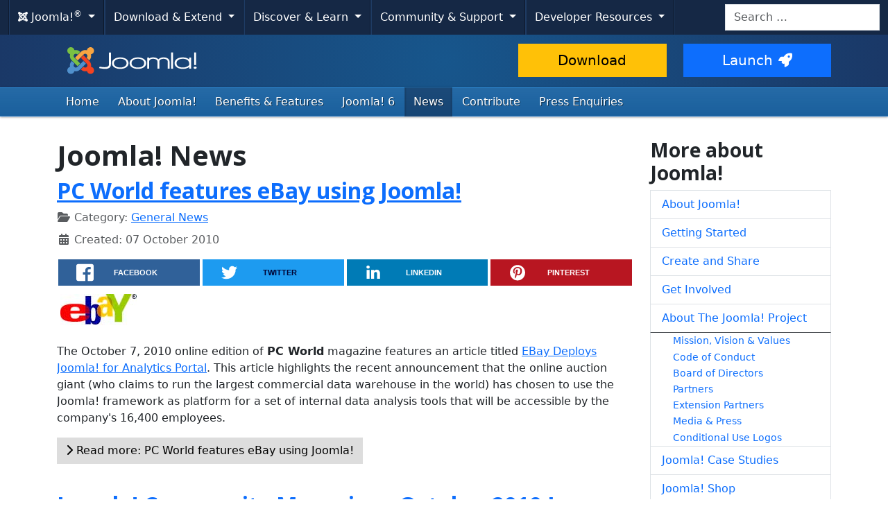

--- FILE ---
content_type: text/html; charset=utf-8
request_url: https://www.joomla.org/announcements.html?KeepThis=elqtkhxjk%27&start=395
body_size: 10144
content:
<!DOCTYPE html>
<html lang="en-gb" dir="ltr">
<head>
    <meta charset="utf-8">
	<meta name="twitter:image" content="https://www.joomla.org/images/stories/joomla_vert_logo.png">
	<meta name="twitter:title" content="Joomla! Official News">
	<meta name="twitter:description" content="The place for Official Joomla! News: general &amp; team news, project release announcements...  ">
	<meta name="viewport" content="width=device-width, initial-scale=1.0">
	<meta name="apple-mobile-web-app-capable" content="yes">
	<meta name="apple-mobile-web-app-status-bar-style" content="blue">
	<meta name="twitter:card" content="summary_large_image">
	<meta name="twitter:site" content="@joomla">
	<meta name="referrer" content="unsafe-url">
	<meta property="og:image" content="https://www.joomla.org/images/stories/joomla_vert_logo.png">
	<meta property="og:image:width" content="135">
	<meta property="og:image:height" content="105">
	<meta property="og:image:type" content="image/png">
	<meta property="og:title" content="Joomla! Official News">
	<meta property="og:type" content="article">
	<meta property="og:url" content="https://www.joomla.org/announcements.html">
	<meta property="og:description" content="The place for Official Joomla! News: general &amp; team news, project release announcements...  ">
	<meta property="og:site_name" content="Joomla!">
	<meta name="description" content="The place for Official Joomla! News: general &amp; team news, project release announcements...  ">
	<meta name="generator" content="Joomla! - Open Source Content Management">
	<title>Joomla! Official News</title>
	<link href="/announcements.feed?overlay_opacity=0.4&amp;tb_iframe=true&amp;type=rss" rel="alternate" type="application/rss+xml" title="Joomla! Official News">
	<link href="/announcements.feed?overlay_opacity=0.4&amp;tb_iframe=true&amp;type=atom" rel="alternate" type="application/atom+xml" title="Joomla! Official News">
	<link href="/templates/joomla/images/apple-touch-icon-180x180.png" rel="apple-touch-icon" sizes="180x180">
	<link href="/templates/joomla/images/apple-touch-icon-152x152.png" rel="apple-touch-icon" sizes="152x152">
	<link href="/templates/joomla/images/apple-touch-icon-144x144.png" rel="apple-touch-icon" sizes="144x144">
	<link href="/templates/joomla/images/apple-touch-icon-120x120.png" rel="apple-touch-icon" sizes="120x120">
	<link href="/templates/joomla/images/apple-touch-icon-114x114.png" rel="apple-touch-icon" sizes="114x114">
	<link href="/templates/joomla/images/apple-touch-icon-76x76.png" rel="apple-touch-icon" sizes="76x76">
	<link href="/templates/joomla/images/apple-touch-icon-72x72.png" rel="apple-touch-icon" sizes="72x72">
	<link href="/templates/joomla/images/apple-touch-icon-57x57.png" rel="apple-touch-icon" sizes="57x57">
	<link href="/templates/joomla/images/apple-touch-icon.png" rel="apple-touch-icon">
	<link href="https://www.joomla.org/search.opensearch" rel="search" title="Joomla.org" type="application/opensearchdescription+xml">
	<link href="/favicon.ico" rel="icon" type="image/vnd.microsoft.icon">
<link href="/media/system/css/joomla-fontawesome.min.css?d9126e" rel="stylesheet">
	<link href="https://cdn.joomla.org/template/css/template_4.0.9.min.css?d9126e" rel="stylesheet">
	<link href="https://fonts.googleapis.com/css2?family=Open+Sans:wght@300;400;700&amp;display=swap" rel="stylesheet" crossorigin="anonymous">
	<link href="/media/vendor/awesomplete/css/awesomplete.css?1.1.7" rel="stylesheet">
	<link href="/media/vendor/joomla-custom-elements/css/joomla-alert.min.css?0.4.1" rel="stylesheet">
	<link href="/media/templates/site/joomla/css/custom.css?d9126e" rel="stylesheet">
	<link href="/media/joomlarrssb/css/rrssb.css?d9126e" rel="stylesheet">
	<link href="/media/joomlarrssb/css/joomla.css?d9126e" rel="stylesheet">
	<link href="/media/plg_system_jcepro/site/css/content.min.css?86aa0286b6232c4a5b58f892ce080277" rel="stylesheet">
<script src="/media/templates/site/joomla/js/blockadblock.js?3.2.1" defer></script>
	<script src="/media/templates/site/joomla/js/js.cookie.js?2.1.4" defer></script>
	<script src="/media/vendor/jquery/js/jquery.min.js?3.7.1"></script>
	<script src="/media/legacy/js/jquery-noconflict.min.js?5e29707706dc19ea7a6dcfe2bace307b"></script>
	<script type="application/json" class="joomla-script-options new">{"joomla.jtext":{"RLTA_BUTTON_SCROLL_LEFT":"Scroll buttons to the left","RLTA_BUTTON_SCROLL_RIGHT":"Scroll buttons to the right","MOD_FINDER_SEARCH_VALUE":"Search &hellip;","COM_FINDER_SEARCH_FORM_LIST_LABEL":"Search Results","JLIB_JS_AJAX_ERROR_OTHER":"An error has occurred while fetching the JSON data: HTTP %s status code.","JLIB_JS_AJAX_ERROR_PARSE":"A parse error has occurred while processing the following JSON data:<br><code style=\"color:inherit;white-space:pre-wrap;padding:0;margin:0;border:0;background:inherit;\">%s<\/code>","ERROR":"Error","MESSAGE":"Message","NOTICE":"Notice","WARNING":"Warning","JCLOSE":"Close","JOK":"OK","JOPEN":"Open"},"skipto-settings":{"settings":{"skipTo":{"enableActions":false,"enableHeadingLevelShortcuts":false,"accesskey":"9","displayOption":"popup","buttonLabel":"Keyboard Navigation","buttonTooltipAccesskey":"Access key is $key","landmarkGroupLabel":"Landmarks","headingGroupLabel":"Page Outline","mofnGroupLabel":" ($m of $n)","headingLevelLabel":"Heading level","mainLabel":"Main","searchLabel":"Search","navLabel":"Navigation","regionLabel":"Region","asideLabel":"Aside","footerLabel":"Footer","headerLabel":"Header","formLabel":"Form","msgNoLandmarksFound":"No landmarks to skip to","msgNoHeadingsFound":"No headings to skip to","headings":"h1, h2, h3","landmarks":"main, nav, search, aside, header, footer, form","attachElement":".navigation"}}},"finder-search":{"url":"\/component\/finder\/?task=suggestions.suggest&format=json&tmpl=component&Itemid=122"},"system.paths":{"root":"","rootFull":"https:\/\/www.joomla.org\/","base":"","baseFull":"https:\/\/www.joomla.org\/"},"csrf.token":"d5aa7d80dfd7fb1ffbfe7c72c6349f80"}</script>
	<script src="/media/system/js/core.min.js?5e29707706dc19ea7a6dcfe2bace307b"></script>
	<script src="/media/vendor/skipto/js/skipto.min.js?4.1.7" defer></script>
	<script src="/media/vendor/bootstrap/js/collapse.min.js?5.3.3" type="module"></script>
	<script src="/media/vendor/bootstrap/js/dropdown.min.js?5.3.3" type="module"></script>
	<script src="/media/templates/site/joomla/js/template.js?d9126e" defer></script>
	<script src="/media/mod_menu/js/menu.min.js?d9126e" type="module"></script>
	<script src="/media/vendor/awesomplete/js/awesomplete.min.js?1.1.7" defer></script>
	<script src="/media/com_finder/js/finder.min.js?5e29707706dc19ea7a6dcfe2bace307b" type="module"></script>
	<script src="/media/system/js/messages.min.js?5e29707706dc19ea7a6dcfe2bace307b" type="module"></script>
	<script src="/media/joomlarrssb/js/rrssb.min.js?d9126e"></script>
	<script>rltaSettings = {"switchToAccordions":true,"switchBreakPoint":576,"buttonScrollSpeed":5,"addHashToUrls":true,"rememberActive":false,"wrapButtons":false,"switchBasedOn":"window","animations":"fade,slide","animationSpeed":7,"mode":"click","slideshowInterval":5000,"slideshowRestart":"1","slideshowRestartTimeout":10000,"scroll":"adaptive","scrollOnLinks":"adaptive","scrollOnUrls":"adaptive","scrollOffsetTop":20,"scrollOffsetBottom":20,"useWideScreenScrollOffsets":false,"scrollOffsetBreakPoint":576,"scrollOffsetTopWide":20,"scrollOffsetBottomWide":20}</script>
	<script type="application/ld+json">{"@context":"https://schema.org","@type":"BreadcrumbList","@id":"https://www.joomla.org/#/schema/BreadcrumbList/53","itemListElement":[{"@type":"ListItem","position":1,"item":{"@id":"https://www.joomla.org/","name":"Home"}},{"@type":"ListItem","position":2,"item":{"@id":"https://www.joomla.org/announcements.html","name":"News"}}]}</script>

    <script>
        var _prum = [['id', '59300ad15992c776ad970068'],
            ['mark', 'firstbyte', (new Date()).getTime()]];
        (function() {
            var s = document.getElementsByTagName('script')[0]
                , p = document.createElement('script');
            p.async = 'async';
            p.src = 'https://rum-static.pingdom.net/prum.min.js';
            s.parentNode.insertBefore(p, s);
        })();
    </script>
</head>
<body class="site com_content view-category layout-blog task-display itemid-154">
    <!-- Google Tag Manager -->
    <noscript><iframe src="https://www.googletagmanager.com/ns.html?id=GTM-WWC8WL" height="0" width="0" style="display:none;visibility:hidden"></iframe></noscript>
    <script>(function(w,d,s,l,i){w[l]=w[l]||[];w[l].push({'gtm.start':new Date().getTime(),event:'gtm.js'});var f=d.getElementsByTagName(s)[0],j=d.createElement(s),dl=l!='dataLayer'?'&l='+l:'';j.async=true;j.src='https://www.googletagmanager.com/gtm.js?id='+i+dl;f.parentNode.insertBefore(j,f);})(window,document,'script','dataLayer','GTM-WWC8WL');</script>
    <!-- End Google Tag Manager -->
<!-- Top Nav -->
<nav class="navigation" role="navigation" aria-label="Cross Site Menu">
    <div id="mega-menu" class="navbar navbar-expand-md py-md-1">
        <div class="container-xxl">
            <button class="navbar-toggler" type="button" data-bs-toggle="collapse" data-bs-target="#primaryMenu" aria-controls="primaryMenu" aria-expanded="false" aria-label="Toggle navigation">
                <span class="navbar-toggler-icon"></span>
            </button>

            <div class="navbar-collapse collapse" id="primaryMenu">
	<ul id="nav-joomla" class="navbar-nav">
		<li class="dropdown">
			<button type="button" class="btn dropdown-toggle" data-bs-toggle="dropdown" aria-expanded="false">
				<span dir="ltr"><span aria-hidden="true" class="fab fa-joomla"></span> Joomla!<sup>&reg;</sup></span> <span class="caret"></span>
			</button>
			<ul class="dropdown-menu">
				<li class="dropdown-item nav-header"><span>About us</span></li>
				<li>
					<a class="dropdown-item" href="https://www.joomla.org">
						<span aria-hidden="true" class="icon-joomla"></span> Joomla Home
					</a>
				</li>
				<li><a class="dropdown-item" href="https://www.joomla.org/about-joomla.html">What is Joomla?</a></li>
				<li><a class="dropdown-item" href="https://www.joomla.org/core-features.html">Benefits &amp; Features</a></li>
				<li><a class="dropdown-item" href="https://www.joomla.org/about-joomla/the-project.html">Project &amp; Leadership</a></li>
				<li><a class="dropdown-item" href="https://tm.joomla.org">Trademark &amp; Licensing</a></li>
				<li><a class="dropdown-item" href="https://joomlafoundation.org">The Joomla Foundation</a></li>
				<li class="dropdown-divider"></li>
				<li class="dropdown-item nav-header"><span>Support us</span></li>
				<li><a class="dropdown-item" href="https://www.joomla.org/contribute-to-joomla.html">Contribute</a></li>
				<li><a class="dropdown-item" href="https://www.joomla.org/sponsor.html">Sponsor</a></li>
				<li><a class="dropdown-item" href="https://www.joomla.org/about-joomla/partners.html">Partner</a></li>
				<li><a class="dropdown-item" href="https://shop.joomla.org">Shop</a></li>
			</ul>
		</li>
		<li class="dropdown">
			<button type="button" class="btn dropdown-toggle" data-bs-toggle="dropdown" aria-expanded="false">
				Download &amp; Extend <span class="caret"></span>
			</button>
			<ul class="dropdown-menu">
				<li><a class="dropdown-item" href="https://downloads.joomla.org">Downloads</a></li>
				<li><a class="dropdown-item" href="https://extensions.joomla.org">Extensions</a></li>
				<li><a class="dropdown-item" href="https://community.joomla.org/translations.html">Languages</a></li>
				<li><a class="dropdown-item" href="https://launch.joomla.org">Get a free site</a></li>
				<li><a class="dropdown-item" href="https://domains.joomla.org">Get a domain</a></li>
			</ul>
		</li>
		<li class="dropdown">
			<button type="button" class="btn dropdown-toggle" data-bs-toggle="dropdown" aria-expanded="false">
				Discover &amp; Learn <span class="caret"></span>
			</button>
			<ul class="dropdown-menu">
				<li><a class="dropdown-item" href="https://docs.joomla.org">Documentation</a></li>
				<li><a class="dropdown-item" href="https://community.joomla.org/joomla-training.html">Training</a></li>
				<li><a class="dropdown-item" href="https://certification.joomla.org">Certification</a></li>
				<li><a class="dropdown-item" href="https://showcase.joomla.org">Site Showcase</a></li>
				<li><a class="dropdown-item" href="https://www.joomla.org/announcements.html">Announcements</a></li>
				<li><a class="dropdown-item" href="https://community.joomla.org/blogs.html">Blogs</a></li>
				<li><a class="dropdown-item" href="https://magazine.joomla.org">Magazine</a></li>
			</ul>
		</li>
		<li class="dropdown">
			<button type="button" class="btn dropdown-toggle" data-bs-toggle="dropdown" aria-expanded="false">
				Community &amp; Support <span class="caret"></span>
			</button>
			<ul class="dropdown-menu">
				<li><a class="dropdown-item" href="https://community.joomla.org">Community Portal</a></li>
				<li><a class="dropdown-item" href="https://community.joomla.org/events.html">Events</a></li>
				<li><a class="dropdown-item" href="https://community.joomla.org/user-groups.html">User Groups</a></li>
				<li><a class="dropdown-item" href="https://forum.joomla.org">Forum</a></li>
				<li><a class="dropdown-item" href="https://community.joomla.org/service-providers-directory.html">Service Providers Directory</a></li>
				<li><a class="dropdown-item" href="https://volunteers.joomla.org">Volunteers Portal</a></li>
				<li><a class="dropdown-item" href="https://extensions.joomla.org/vulnerable-extensions/vulnerable/">Vulnerable Extensions List</a></li>
			</ul>
		</li>
		<li class="dropdown">
			<button type="button" class="btn dropdown-toggle" data-bs-toggle="dropdown" aria-expanded="false">
				Developer Resources <span class="caret"></span>
			</button>
			<ul class="dropdown-menu">
				<li><a class="dropdown-item" href="https://developer.joomla.org">Developer Network</a></li>
				<li><a class="dropdown-item" href="https://developer.joomla.org/security.html">Security Centre</a></li>
				<li><a class="dropdown-item" href="https://issues.joomla.org">Issue Tracker</a></li>
				<li><a class="dropdown-item" href="https://github.com/joomla">GitHub</a></li>
				<li><a class="dropdown-item" href="https://api.joomla.org">API Documentation</a></li>
				<li><a class="dropdown-item" href="https://framework.joomla.org"><span dir="ltr">Joomla!</span> Framework</a></li>
			</ul>
		</li>
	</ul>
	<div id="nav-search" class="navbar-search float-md-end">
		
<form class="mod-finder js-finder-searchform form-search" action="/search.html" method="get" role="search">
    <label for="mod-finder-searchword315" class="visually-hidden finder">Search</label><input type="text" name="q" id="mod-finder-searchword315" class="js-finder-search-query form-control" value="" placeholder="Search &hellip;">
            </form>

	</div>
</div>
        </div>
    </div>
</nav>
<!-- Header -->
<header class="header">
    <div class="container-md">
        <div class="row">
            <div class="col-md-7">
                <h1 class="page-title">
                    <a href="/">
                                                <img height="50px;" src="https://cdn.joomla.org/images/joomla-colours-logo.svg" alt="Joomla!" class="site-logo me-2 mb-1">
                                                                    </a>
                </h1>
            </div>
            <div class="col-md-5">
                <div class="btn-toolbar pt-md-1 row">
                    <div class="btn-group col-6">
                        <a href="https://downloads.joomla.org/" class="btn btn-lg btn-warning">Download</a>
                    </div>
                    <div class="btn-group col-6">
                        <a href="https://launch.joomla.org" class="btn btn-lg btn-primary">Launch<span aria-hidden="true" class="icon-rocket"></span></a>
                    </div>
                </div>
            </div>
        </div>
    </div>
</header>
<nav class="subnav-wrapper" aria-label="Primary Menu">
    <div class="subnav">
        <div class="container-md">
            <ul class="mod-menu mod-list nav  nav-pills">
<li class="nav-item item-122 default"><a href="/" class="nav-link">Home</a></li><li class="nav-item item-153 parent"><a href="/about-joomla.html" class="nav-link">About Joomla!</a></li><li class="nav-item item-195"><a href="/core-features.html" class="nav-link">Benefits &amp; Features</a></li><li class="nav-item item-466"><a href="https://6.joomla.org/" class="nav-link">Joomla! 6</a></li><li class="nav-item item-154 current active parent"><a href="/announcements.html" class="nav-link" aria-current="page">News</a></li><li class="nav-item item-348"><a href="/contribute-to-joomla.html" class="nav-link">Contribute</a></li><li class="nav-item item-220"><a href="/media-contact.html" class="nav-link">Press Enquiries</a></li></ul>

        </div>
    </div>
</nav>
<!-- Body -->
<div class="body">
    <div class="container">
        
        <div class="row">
                        <main id="content" class="col-md-9">
                <!-- Begin Content -->
                
                <div id="system-message-container" aria-live="polite"></div>

                <div class="com-content-category-blog blog">
            <div class="page-header">
            <h1> Joomla! News </h1>
        </div>
    
        
    
    
    
            <div class="com-content-category-blog__items blog-items items-leading ">
                            <div class="com-content-category-blog__item blog-item">
                    
    <div class="page-header">
                    <h2>
                                    <a href="/announcements/general-news/5299-pcworldebay.html">
                        PC World features eBay using Joomla!                    </a>
                            </h2>
        
        
        
            </div>


<div class="item-content">
    
        
                
                    <dl class="article-info text-muted">

            <dt class="article-info-term">
                        Details                    </dt>

        
        
                    <dd class="category-name">
    <span class="icon-folder-open icon-fw" aria-hidden="true"></span>                        Category: <a href="/announcements/general-news.html">General News</a>    </dd>
        
        
        
    
                        <dd class="create">
    <span class="icon-calendar icon-fw" aria-hidden="true"></span>
    <time datetime="2010-10-07T14:31:59+00:00">
        Created: 07 October 2010    </time>
</dd>
        
        
            </dl>
                
                
        
<div class="share-container">
	<ul class="rrssb-buttons clearfix">
							<li class="rrssb-facebook">
				<a href="https://www.facebook.com/sharer/sharer.php?u=https%3A%2F%2Fjoom.la%2FnD3" class="popup">
					<span class="rrssb-icon">
						<svg xmlns="http://www.w3.org/2000/svg" preserveAspectRatio="xMidYMid" width="29" height="29" viewBox="0 0 29 29">
							<path d="M26.4 0H2.6C1.714 0 0 1.715 0 2.6v23.8c0 .884 1.715 2.6 2.6 2.6h12.393V17.988h-3.996v-3.98h3.997v-3.062c0-3.746 2.835-5.97 6.177-5.97 1.6 0 2.444.173 2.845.226v3.792H21.18c-1.817 0-2.156.9-2.156 2.168v2.847h5.045l-.66 3.978h-4.386V29H26.4c.884 0 2.6-1.716 2.6-2.6V2.6c0-.885-1.716-2.6-2.6-2.6z" class="cls-2" fill-rule="evenodd" />
						</svg>
					</span>
					<span class="rrssb-text">facebook</span>
				</a>
			</li>
							<li class="rrssb-twitter">
				<a href="https://twitter.com/intent/tweet?text=PC+World+features+eBay+using+Joomla%21%3A+https%3A%2F%2Fjoom.la%2FnD3" class="popup">
					<span class="rrssb-icon">
						<svg xmlns="http://www.w3.org/2000/svg" width="28" height="28" viewBox="0 0 28 28">
							<path d="M24.253 8.756C24.69 17.08 18.297 24.182 9.97 24.62c-3.122.162-6.22-.646-8.86-2.32 2.702.18 5.375-.648 7.507-2.32-2.072-.248-3.818-1.662-4.49-3.64.802.13 1.62.077 2.4-.154-2.482-.466-4.312-2.586-4.412-5.11.688.276 1.426.408 2.168.387-2.135-1.65-2.73-4.62-1.394-6.965C5.574 7.816 9.54 9.84 13.802 10.07c-.842-2.738.694-5.64 3.434-6.48 2.018-.624 4.212.043 5.546 1.682 1.186-.213 2.318-.662 3.33-1.317-.386 1.256-1.248 2.312-2.4 2.942 1.048-.106 2.07-.394 3.02-.85-.458 1.182-1.343 2.15-2.48 2.71z" />
						</svg>
					</span>
					<span class="rrssb-text">twitter</span>
				</a>
			</li>
							<li class="rrssb-linkedin">
				<a href="http://www.linkedin.com/shareArticle?mini=true&amp;url=https%3A%2F%2Fjoom.la%2FnD3&amp;title=PC+World+features+eBay+using+Joomla%21&amp;summary=The+October+7%2C+2010+online+edition+of+PC+World+mag..." class="popup">
					<span class="rrssb-icon">
						<svg xmlns="http://www.w3.org/2000/svg" width="28" height="28" viewBox="0 0 28 28">
							<path d="M25.424 15.887v8.447h-4.896v-7.882c0-1.98-.71-3.33-2.48-3.33-1.354 0-2.158.91-2.514 1.802-.13.315-.162.753-.162 1.194v8.216h-4.9s.067-13.35 0-14.73h4.9v2.087c-.01.017-.023.033-.033.05h.032v-.05c.65-1.002 1.812-2.435 4.414-2.435 3.222 0 5.638 2.106 5.638 6.632zM5.348 2.5c-1.676 0-2.772 1.093-2.772 2.54 0 1.42 1.066 2.538 2.717 2.546h.032c1.71 0 2.77-1.132 2.77-2.546C8.056 3.593 7.02 2.5 5.344 2.5h.005zm-2.48 21.834h4.896V9.604H2.867v14.73z" />
						</svg>
					</span>
					<span class="rrssb-text">linkedin</span>
				</a>
			</li>
							<li class="rrssb-pinterest">
				<a href="https://pinterest.com/pin/create/button/?url=https%3A%2F%2Fjoom.la%2FnD3&amp;media=https%3A%2F%2Fwww.joomla.org%2Fimages%2Fstories%2Flogoebay_x45.jpg&amp;description=PC+World+features+eBay+using+Joomla%21">
					<span class="rrssb-icon">
						<svg xmlns="http://www.w3.org/2000/svg" width="28" height="28" viewBox="0 0 28 28">
							<path d="M14.02 1.57c-7.06 0-12.784 5.723-12.784 12.785S6.96 27.14 14.02 27.14c7.062 0 12.786-5.725 12.786-12.785 0-7.06-5.724-12.785-12.785-12.785zm1.24 17.085c-1.16-.09-1.648-.666-2.558-1.22-.5 2.627-1.113 5.146-2.925 6.46-.56-3.972.822-6.952 1.462-10.117-1.094-1.84.13-5.545 2.437-4.632 2.837 1.123-2.458 6.842 1.1 7.557 3.71.744 5.226-6.44 2.924-8.775-3.324-3.374-9.677-.077-8.896 4.754.19 1.178 1.408 1.538.49 3.168-2.13-.472-2.764-2.15-2.683-4.388.132-3.662 3.292-6.227 6.46-6.582 4.008-.448 7.772 1.474 8.29 5.24.58 4.254-1.815 8.864-6.1 8.532v.003z" />
						</svg>
					</span>
					<span class="rrssb-text">pinterest</span>
				</a>
			</li>
			</ul>
</div>
<p><img src="/images/stories/logoebay_x45.jpg" class="pull-right" alt="PC World features eBay using Joomla!" width="110" height="45" /></p>
<p>The October 7, 2010 online edition of <strong>PC World</strong> magazine features an article titled <a href="http://www.pcworld.com/businesscenter/article/207190/ebay_deploys_joomla_for_analytics_portal.html">EBay Deploys Joomla! for Analytics Portal</a>. This article highlights the recent announcement that the online auction giant (who claims to run the largest commercial data warehouse in the world) has chosen to use the Joomla! framework as platform for a set of internal data analysis tools that will be accessible by the company's 16,400 employees.</p>

        
        
            
<p class="readmore">
            <a class="btn btn-secondary" href="/announcements/general-news/5299-pcworldebay.html" aria-label="Read more: PC World features eBay using Joomla!">
            <span class="icon-chevron-right" aria-hidden="true"></span>            Read more: PC World features eBay using Joomla!        </a>
    </p>

        
        
        </div>
                </div>
                            <div class="com-content-category-blog__item blog-item">
                    
    <div class="page-header">
                    <h2>
                                    <a href="/announcements/general-news/5297-joomla-community-magazine-october-2010-issue-released.html">
                        Joomla! Community Magazine - October 2010 Issue Released                    </a>
                            </h2>
        
        
        
            </div>


<div class="item-content">
    
        
                
                    <dl class="article-info text-muted">

            <dt class="article-info-term">
                        Details                    </dt>

        
        
                    <dd class="category-name">
    <span class="icon-folder-open icon-fw" aria-hidden="true"></span>                        Category: <a href="/announcements/general-news.html">General News</a>    </dd>
        
        
        
    
                        <dd class="create">
    <span class="icon-calendar icon-fw" aria-hidden="true"></span>
    <time datetime="2010-10-05T14:31:59+00:00">
        Created: 05 October 2010    </time>
</dd>
        
        
            </dl>
                
                
        
<div class="share-container">
	<ul class="rrssb-buttons clearfix">
							<li class="rrssb-facebook">
				<a href="https://www.facebook.com/sharer/sharer.php?u=https%3A%2F%2Fjoom.la%2FIZ" class="popup">
					<span class="rrssb-icon">
						<svg xmlns="http://www.w3.org/2000/svg" preserveAspectRatio="xMidYMid" width="29" height="29" viewBox="0 0 29 29">
							<path d="M26.4 0H2.6C1.714 0 0 1.715 0 2.6v23.8c0 .884 1.715 2.6 2.6 2.6h12.393V17.988h-3.996v-3.98h3.997v-3.062c0-3.746 2.835-5.97 6.177-5.97 1.6 0 2.444.173 2.845.226v3.792H21.18c-1.817 0-2.156.9-2.156 2.168v2.847h5.045l-.66 3.978h-4.386V29H26.4c.884 0 2.6-1.716 2.6-2.6V2.6c0-.885-1.716-2.6-2.6-2.6z" class="cls-2" fill-rule="evenodd" />
						</svg>
					</span>
					<span class="rrssb-text">facebook</span>
				</a>
			</li>
							<li class="rrssb-twitter">
				<a href="https://twitter.com/intent/tweet?text=Joomla%21+Community+Magazine+-+October+2010+Issue+Released%3A+https%3A%2F%2Fjoom.la%2FIZ" class="popup">
					<span class="rrssb-icon">
						<svg xmlns="http://www.w3.org/2000/svg" width="28" height="28" viewBox="0 0 28 28">
							<path d="M24.253 8.756C24.69 17.08 18.297 24.182 9.97 24.62c-3.122.162-6.22-.646-8.86-2.32 2.702.18 5.375-.648 7.507-2.32-2.072-.248-3.818-1.662-4.49-3.64.802.13 1.62.077 2.4-.154-2.482-.466-4.312-2.586-4.412-5.11.688.276 1.426.408 2.168.387-2.135-1.65-2.73-4.62-1.394-6.965C5.574 7.816 9.54 9.84 13.802 10.07c-.842-2.738.694-5.64 3.434-6.48 2.018-.624 4.212.043 5.546 1.682 1.186-.213 2.318-.662 3.33-1.317-.386 1.256-1.248 2.312-2.4 2.942 1.048-.106 2.07-.394 3.02-.85-.458 1.182-1.343 2.15-2.48 2.71z" />
						</svg>
					</span>
					<span class="rrssb-text">twitter</span>
				</a>
			</li>
							<li class="rrssb-linkedin">
				<a href="http://www.linkedin.com/shareArticle?mini=true&amp;url=https%3A%2F%2Fjoom.la%2FIZ&amp;title=Joomla%21+Community+Magazine+-+October+2010+Issue+Released&amp;summary=The+October+issue+of+the+Joomla+Community+Magazine..." class="popup">
					<span class="rrssb-icon">
						<svg xmlns="http://www.w3.org/2000/svg" width="28" height="28" viewBox="0 0 28 28">
							<path d="M25.424 15.887v8.447h-4.896v-7.882c0-1.98-.71-3.33-2.48-3.33-1.354 0-2.158.91-2.514 1.802-.13.315-.162.753-.162 1.194v8.216h-4.9s.067-13.35 0-14.73h4.9v2.087c-.01.017-.023.033-.033.05h.032v-.05c.65-1.002 1.812-2.435 4.414-2.435 3.222 0 5.638 2.106 5.638 6.632zM5.348 2.5c-1.676 0-2.772 1.093-2.772 2.54 0 1.42 1.066 2.538 2.717 2.546h.032c1.71 0 2.77-1.132 2.77-2.546C8.056 3.593 7.02 2.5 5.344 2.5h.005zm-2.48 21.834h4.896V9.604H2.867v14.73z" />
						</svg>
					</span>
					<span class="rrssb-text">linkedin</span>
				</a>
			</li>
							<li class="rrssb-pinterest">
				<a href="https://pinterest.com/pin/create/button/?url=https%3A%2F%2Fjoom.la%2FIZ&amp;media=https%3A%2F%2Fwww.joomla.org%2Fimages%2Fstories%2Four_news%2Fmagazine_pretty_in_pink.jpg&amp;description=Joomla%21+Community+Magazine+-+October+2010+Issue+Released">
					<span class="rrssb-icon">
						<svg xmlns="http://www.w3.org/2000/svg" width="28" height="28" viewBox="0 0 28 28">
							<path d="M14.02 1.57c-7.06 0-12.784 5.723-12.784 12.785S6.96 27.14 14.02 27.14c7.062 0 12.786-5.725 12.786-12.785 0-7.06-5.724-12.785-12.785-12.785zm1.24 17.085c-1.16-.09-1.648-.666-2.558-1.22-.5 2.627-1.113 5.146-2.925 6.46-.56-3.972.822-6.952 1.462-10.117-1.094-1.84.13-5.545 2.437-4.632 2.837 1.123-2.458 6.842 1.1 7.557 3.71.744 5.226-6.44 2.924-8.775-3.324-3.374-9.677-.077-8.896 4.754.19 1.178 1.408 1.538.49 3.168-2.13-.472-2.764-2.15-2.683-4.388.132-3.662 3.292-6.227 6.46-6.582 4.008-.448 7.772 1.474 8.29 5.24.58 4.254-1.815 8.864-6.1 8.532v.003z" />
						</svg>
					</span>
					<span class="rrssb-text">pinterest</span>
				</a>
			</li>
			</ul>
</div>
<figure class="pull-right"><img alt="Joomla! Community Magazine - October 2010 Issue Released" src="/images/stories/our_news/magazine_pretty_in_pink.jpg" /></figure>
<p>The October issue of the Joomla Community Magazine is here!&nbsp;Get the scoop on the latest how-tos, created by users like you.&nbsp;Get up to speed with the community's latest exciting news, projects and events, hand-picked with you in mind.</p>
<p>Got ideas or want to share your Joomla news? We are always delighted when community members submit their articles and stories to be published in upcoming JCM issues. Learn how easy it is to become a contributing JCM author and share your exciting story with the community!</p>

        
        
            
<p class="readmore">
            <a class="btn btn-secondary" href="/announcements/general-news/5297-joomla-community-magazine-october-2010-issue-released.html" aria-label="Read more: Joomla! Community Magazine - October 2010 Issue Released">
            <span class="icon-chevron-right" aria-hidden="true"></span>            Read more: Joomla! Community Magazine - October 2010 Issue Released        </a>
    </p>

        
        
        </div>
                </div>
                            <div class="com-content-category-blog__item blog-item">
                    
    <div class="page-header">
                    <h2>
                                    <a href="/announcements/release-news/5296-joomla-16-beta11-now-available.html">
                        Joomla 1.6 Beta 11 Now Available                    </a>
                            </h2>
        
        
        
            </div>


<div class="item-content">
    
        
                
                    <dl class="article-info text-muted">

            <dt class="article-info-term">
                        Details                    </dt>

        
        
                    <dd class="category-name">
    <span class="icon-folder-open icon-fw" aria-hidden="true"></span>                        Category: <a href="/announcements/release-news.html">Project Release News</a>    </dd>
        
        
        
    
                        <dd class="create">
    <span class="icon-calendar icon-fw" aria-hidden="true"></span>
    <time datetime="2010-10-04T00:00:00+00:00">
        Created: 04 October 2010    </time>
</dd>
        
        
            </dl>
                
                
        
<div class="share-container">
	<ul class="rrssb-buttons clearfix">
							<li class="rrssb-facebook">
				<a href="https://www.facebook.com/sharer/sharer.php?u=https%3A%2F%2Fjoom.la%2FnD4" class="popup">
					<span class="rrssb-icon">
						<svg xmlns="http://www.w3.org/2000/svg" preserveAspectRatio="xMidYMid" width="29" height="29" viewBox="0 0 29 29">
							<path d="M26.4 0H2.6C1.714 0 0 1.715 0 2.6v23.8c0 .884 1.715 2.6 2.6 2.6h12.393V17.988h-3.996v-3.98h3.997v-3.062c0-3.746 2.835-5.97 6.177-5.97 1.6 0 2.444.173 2.845.226v3.792H21.18c-1.817 0-2.156.9-2.156 2.168v2.847h5.045l-.66 3.978h-4.386V29H26.4c.884 0 2.6-1.716 2.6-2.6V2.6c0-.885-1.716-2.6-2.6-2.6z" class="cls-2" fill-rule="evenodd" />
						</svg>
					</span>
					<span class="rrssb-text">facebook</span>
				</a>
			</li>
							<li class="rrssb-twitter">
				<a href="https://twitter.com/intent/tweet?text=Joomla+1.6+Beta+11+Now+Available%3A+https%3A%2F%2Fjoom.la%2FnD4" class="popup">
					<span class="rrssb-icon">
						<svg xmlns="http://www.w3.org/2000/svg" width="28" height="28" viewBox="0 0 28 28">
							<path d="M24.253 8.756C24.69 17.08 18.297 24.182 9.97 24.62c-3.122.162-6.22-.646-8.86-2.32 2.702.18 5.375-.648 7.507-2.32-2.072-.248-3.818-1.662-4.49-3.64.802.13 1.62.077 2.4-.154-2.482-.466-4.312-2.586-4.412-5.11.688.276 1.426.408 2.168.387-2.135-1.65-2.73-4.62-1.394-6.965C5.574 7.816 9.54 9.84 13.802 10.07c-.842-2.738.694-5.64 3.434-6.48 2.018-.624 4.212.043 5.546 1.682 1.186-.213 2.318-.662 3.33-1.317-.386 1.256-1.248 2.312-2.4 2.942 1.048-.106 2.07-.394 3.02-.85-.458 1.182-1.343 2.15-2.48 2.71z" />
						</svg>
					</span>
					<span class="rrssb-text">twitter</span>
				</a>
			</li>
							<li class="rrssb-linkedin">
				<a href="http://www.linkedin.com/shareArticle?mini=true&amp;url=https%3A%2F%2Fjoom.la%2FnD4&amp;title=Joomla+1.6+Beta+11+Now+Available&amp;summary=The+Joomla%21+Project+is+proud+to+announce+the+immed..." class="popup">
					<span class="rrssb-icon">
						<svg xmlns="http://www.w3.org/2000/svg" width="28" height="28" viewBox="0 0 28 28">
							<path d="M25.424 15.887v8.447h-4.896v-7.882c0-1.98-.71-3.33-2.48-3.33-1.354 0-2.158.91-2.514 1.802-.13.315-.162.753-.162 1.194v8.216h-4.9s.067-13.35 0-14.73h4.9v2.087c-.01.017-.023.033-.033.05h.032v-.05c.65-1.002 1.812-2.435 4.414-2.435 3.222 0 5.638 2.106 5.638 6.632zM5.348 2.5c-1.676 0-2.772 1.093-2.772 2.54 0 1.42 1.066 2.538 2.717 2.546h.032c1.71 0 2.77-1.132 2.77-2.546C8.056 3.593 7.02 2.5 5.344 2.5h.005zm-2.48 21.834h4.896V9.604H2.867v14.73z" />
						</svg>
					</span>
					<span class="rrssb-text">linkedin</span>
				</a>
			</li>
							<li class="rrssb-pinterest">
				<a href="https://pinterest.com/pin/create/button/?url=https%3A%2F%2Fjoom.la%2FnD4&amp;media=https%3A%2F%2Fwww.joomla.org%2Fimages%2Fstories%2Fbeta_logo.png&amp;description=Joomla+1.6+Beta+11+Now+Available">
					<span class="rrssb-icon">
						<svg xmlns="http://www.w3.org/2000/svg" width="28" height="28" viewBox="0 0 28 28">
							<path d="M14.02 1.57c-7.06 0-12.784 5.723-12.784 12.785S6.96 27.14 14.02 27.14c7.062 0 12.786-5.725 12.786-12.785 0-7.06-5.724-12.785-12.785-12.785zm1.24 17.085c-1.16-.09-1.648-.666-2.558-1.22-.5 2.627-1.113 5.146-2.925 6.46-.56-3.972.822-6.952 1.462-10.117-1.094-1.84.13-5.545 2.437-4.632 2.837 1.123-2.458 6.842 1.1 7.557 3.71.744 5.226-6.44 2.924-8.775-3.324-3.374-9.677-.077-8.896 4.754.19 1.178 1.408 1.538.49 3.168-2.13-.472-2.764-2.15-2.683-4.388.132-3.662 3.292-6.227 6.46-6.582 4.008-.448 7.772 1.474 8.29 5.24.58 4.254-1.815 8.864-6.1 8.532v.003z" />
						</svg>
					</span>
					<span class="rrssb-text">pinterest</span>
				</a>
			</li>
			</ul>
</div>
<img class="pull-right" src="/images/stories/beta_logo.png" alt="Joomla 1.6 Beta 11" />
<p>The Joomla! Project is proud to announce the immediate availability of Joomla 1.6 beta 11 (<a href="http://joomlacode.org/gf/project/joomla/frs/?action=FrsReleaseBrowse&amp;frs_package_id=5448" target="_blank" rel="noopener noreferrer">download</a>). <strong>IMPORTANT NOTE:</strong> This is a beta version and is not intended to run any type of production site. It is intended to be used for evaluation purposes only.</p>
<p>Since the Joomla 1.6 beta 10 release on September 20, we have fixed approximately 21 issues. Much of this progress is directly related to the stepped up efforts of the <a href="https://groups.google.com/group/joomlabugsquad" target="_blank" rel="noopener noreferrer">Joomla! Bug Squad</a>. Thanks for all your hard work in bringing us one increment closer to stable!</p>
<p>See the CHANGELOG for details of what has been changed in this release.</p>

        
        
            
<p class="readmore">
            <a class="btn btn-secondary" href="/announcements/release-news/5296-joomla-16-beta11-now-available.html" aria-label="Read more: Joomla 1.6 Beta 11 Now Available">
            <span class="icon-chevron-right" aria-hidden="true"></span>            Read more: Joomla 1.6 Beta 11 Now Available        </a>
    </p>

        
        
        </div>
                </div>
                            <div class="com-content-category-blog__item blog-item">
                    
    <div class="page-header">
                    <h2>
                                    <a href="/announcements/release-news/5295-joomla-16-beta10-now-available.html">
                        Joomla 1.6 Beta 10 Now Available                    </a>
                            </h2>
        
        
        
            </div>


<div class="item-content">
    
        
                
                    <dl class="article-info text-muted">

            <dt class="article-info-term">
                        Details                    </dt>

        
        
                    <dd class="category-name">
    <span class="icon-folder-open icon-fw" aria-hidden="true"></span>                        Category: <a href="/announcements/release-news.html">Project Release News</a>    </dd>
        
        
        
    
                        <dd class="create">
    <span class="icon-calendar icon-fw" aria-hidden="true"></span>
    <time datetime="2010-09-20T00:00:00+00:00">
        Created: 20 September 2010    </time>
</dd>
        
        
            </dl>
                
                
        
<div class="share-container">
	<ul class="rrssb-buttons clearfix">
							<li class="rrssb-facebook">
				<a href="https://www.facebook.com/sharer/sharer.php?u=https%3A%2F%2Fjoom.la%2FnD5" class="popup">
					<span class="rrssb-icon">
						<svg xmlns="http://www.w3.org/2000/svg" preserveAspectRatio="xMidYMid" width="29" height="29" viewBox="0 0 29 29">
							<path d="M26.4 0H2.6C1.714 0 0 1.715 0 2.6v23.8c0 .884 1.715 2.6 2.6 2.6h12.393V17.988h-3.996v-3.98h3.997v-3.062c0-3.746 2.835-5.97 6.177-5.97 1.6 0 2.444.173 2.845.226v3.792H21.18c-1.817 0-2.156.9-2.156 2.168v2.847h5.045l-.66 3.978h-4.386V29H26.4c.884 0 2.6-1.716 2.6-2.6V2.6c0-.885-1.716-2.6-2.6-2.6z" class="cls-2" fill-rule="evenodd" />
						</svg>
					</span>
					<span class="rrssb-text">facebook</span>
				</a>
			</li>
							<li class="rrssb-twitter">
				<a href="https://twitter.com/intent/tweet?text=Joomla+1.6+Beta+10+Now+Available%3A+https%3A%2F%2Fjoom.la%2FnD5" class="popup">
					<span class="rrssb-icon">
						<svg xmlns="http://www.w3.org/2000/svg" width="28" height="28" viewBox="0 0 28 28">
							<path d="M24.253 8.756C24.69 17.08 18.297 24.182 9.97 24.62c-3.122.162-6.22-.646-8.86-2.32 2.702.18 5.375-.648 7.507-2.32-2.072-.248-3.818-1.662-4.49-3.64.802.13 1.62.077 2.4-.154-2.482-.466-4.312-2.586-4.412-5.11.688.276 1.426.408 2.168.387-2.135-1.65-2.73-4.62-1.394-6.965C5.574 7.816 9.54 9.84 13.802 10.07c-.842-2.738.694-5.64 3.434-6.48 2.018-.624 4.212.043 5.546 1.682 1.186-.213 2.318-.662 3.33-1.317-.386 1.256-1.248 2.312-2.4 2.942 1.048-.106 2.07-.394 3.02-.85-.458 1.182-1.343 2.15-2.48 2.71z" />
						</svg>
					</span>
					<span class="rrssb-text">twitter</span>
				</a>
			</li>
							<li class="rrssb-linkedin">
				<a href="http://www.linkedin.com/shareArticle?mini=true&amp;url=https%3A%2F%2Fjoom.la%2FnD5&amp;title=Joomla+1.6+Beta+10+Now+Available&amp;summary=The+Joomla%21+Project+is+proud+to+announce+the+immed..." class="popup">
					<span class="rrssb-icon">
						<svg xmlns="http://www.w3.org/2000/svg" width="28" height="28" viewBox="0 0 28 28">
							<path d="M25.424 15.887v8.447h-4.896v-7.882c0-1.98-.71-3.33-2.48-3.33-1.354 0-2.158.91-2.514 1.802-.13.315-.162.753-.162 1.194v8.216h-4.9s.067-13.35 0-14.73h4.9v2.087c-.01.017-.023.033-.033.05h.032v-.05c.65-1.002 1.812-2.435 4.414-2.435 3.222 0 5.638 2.106 5.638 6.632zM5.348 2.5c-1.676 0-2.772 1.093-2.772 2.54 0 1.42 1.066 2.538 2.717 2.546h.032c1.71 0 2.77-1.132 2.77-2.546C8.056 3.593 7.02 2.5 5.344 2.5h.005zm-2.48 21.834h4.896V9.604H2.867v14.73z" />
						</svg>
					</span>
					<span class="rrssb-text">linkedin</span>
				</a>
			</li>
							<li class="rrssb-pinterest">
				<a href="https://pinterest.com/pin/create/button/?url=https%3A%2F%2Fjoom.la%2FnD5&amp;media=https%3A%2F%2Fwww.joomla.org%2Fimages%2Fstories%2Fbeta_logo.png&amp;description=Joomla+1.6+Beta+10+Now+Available">
					<span class="rrssb-icon">
						<svg xmlns="http://www.w3.org/2000/svg" width="28" height="28" viewBox="0 0 28 28">
							<path d="M14.02 1.57c-7.06 0-12.784 5.723-12.784 12.785S6.96 27.14 14.02 27.14c7.062 0 12.786-5.725 12.786-12.785 0-7.06-5.724-12.785-12.785-12.785zm1.24 17.085c-1.16-.09-1.648-.666-2.558-1.22-.5 2.627-1.113 5.146-2.925 6.46-.56-3.972.822-6.952 1.462-10.117-1.094-1.84.13-5.545 2.437-4.632 2.837 1.123-2.458 6.842 1.1 7.557 3.71.744 5.226-6.44 2.924-8.775-3.324-3.374-9.677-.077-8.896 4.754.19 1.178 1.408 1.538.49 3.168-2.13-.472-2.764-2.15-2.683-4.388.132-3.662 3.292-6.227 6.46-6.582 4.008-.448 7.772 1.474 8.29 5.24.58 4.254-1.815 8.864-6.1 8.532v.003z" />
						</svg>
					</span>
					<span class="rrssb-text">pinterest</span>
				</a>
			</li>
			</ul>
</div>
<img class="pull-right" src="/images/stories/beta_logo.png" alt="Joomla 1.6 Beta 10" />
<p>The Joomla! Project is proud to announce the immediate availability of Joomla 1.6 beta 10 (<a href="http://joomlacode.org/gf/project/joomla/frs/?action=FrsReleaseBrowse&amp;frs_package_id=5426" target="_blank" rel="noopener noreferrer">download</a>). <strong>IMPORTANT NOTE:</strong> This is a beta version and is not intended to run any type of production site. It is intended to be used for evaluation purposes only.</p>
<p>Since the Joomla 1.6 beta 9 release on September 6, we have fixed approximately 102 issues. Much of this progress is directly related to the stepped up efforts of the <a href="https://groups.google.com/group/joomlabugsquad" target="_blank" rel="noopener noreferrer">Joomla! Bug Squad</a>. Thanks for all your hard work in bringing us one increment closer to stable!</p>
<p>See the CHANGELOG for details of what has been changed in this release.</p>

        
        
            
<p class="readmore">
            <a class="btn btn-secondary" href="/announcements/release-news/5295-joomla-16-beta10-now-available.html" aria-label="Read more: Joomla 1.6 Beta 10 Now Available">
            <span class="icon-chevron-right" aria-hidden="true"></span>            Read more: Joomla 1.6 Beta 10 Now Available        </a>
    </p>

        
        
        </div>
                </div>
                            <div class="com-content-category-blog__item blog-item">
                    
    <div class="page-header">
                    <h2>
                                    <a href="/announcements/release-news/5294-joomla-16-beta9-now-available.html">
                        Joomla 1.6 Beta 9 Now Available                    </a>
                            </h2>
        
        
        
            </div>


<div class="item-content">
    
        
                
                    <dl class="article-info text-muted">

            <dt class="article-info-term">
                        Details                    </dt>

        
        
                    <dd class="category-name">
    <span class="icon-folder-open icon-fw" aria-hidden="true"></span>                        Category: <a href="/announcements/release-news.html">Project Release News</a>    </dd>
        
        
        
    
                        <dd class="create">
    <span class="icon-calendar icon-fw" aria-hidden="true"></span>
    <time datetime="2010-09-07T16:24:01+00:00">
        Created: 07 September 2010    </time>
</dd>
        
        
            </dl>
                
                
        
<div class="share-container">
	<ul class="rrssb-buttons clearfix">
							<li class="rrssb-facebook">
				<a href="https://www.facebook.com/sharer/sharer.php?u=https%3A%2F%2Fjoom.la%2FnDz" class="popup">
					<span class="rrssb-icon">
						<svg xmlns="http://www.w3.org/2000/svg" preserveAspectRatio="xMidYMid" width="29" height="29" viewBox="0 0 29 29">
							<path d="M26.4 0H2.6C1.714 0 0 1.715 0 2.6v23.8c0 .884 1.715 2.6 2.6 2.6h12.393V17.988h-3.996v-3.98h3.997v-3.062c0-3.746 2.835-5.97 6.177-5.97 1.6 0 2.444.173 2.845.226v3.792H21.18c-1.817 0-2.156.9-2.156 2.168v2.847h5.045l-.66 3.978h-4.386V29H26.4c.884 0 2.6-1.716 2.6-2.6V2.6c0-.885-1.716-2.6-2.6-2.6z" class="cls-2" fill-rule="evenodd" />
						</svg>
					</span>
					<span class="rrssb-text">facebook</span>
				</a>
			</li>
							<li class="rrssb-twitter">
				<a href="https://twitter.com/intent/tweet?text=Joomla+1.6+Beta+9+Now+Available%3A+https%3A%2F%2Fjoom.la%2FnDz" class="popup">
					<span class="rrssb-icon">
						<svg xmlns="http://www.w3.org/2000/svg" width="28" height="28" viewBox="0 0 28 28">
							<path d="M24.253 8.756C24.69 17.08 18.297 24.182 9.97 24.62c-3.122.162-6.22-.646-8.86-2.32 2.702.18 5.375-.648 7.507-2.32-2.072-.248-3.818-1.662-4.49-3.64.802.13 1.62.077 2.4-.154-2.482-.466-4.312-2.586-4.412-5.11.688.276 1.426.408 2.168.387-2.135-1.65-2.73-4.62-1.394-6.965C5.574 7.816 9.54 9.84 13.802 10.07c-.842-2.738.694-5.64 3.434-6.48 2.018-.624 4.212.043 5.546 1.682 1.186-.213 2.318-.662 3.33-1.317-.386 1.256-1.248 2.312-2.4 2.942 1.048-.106 2.07-.394 3.02-.85-.458 1.182-1.343 2.15-2.48 2.71z" />
						</svg>
					</span>
					<span class="rrssb-text">twitter</span>
				</a>
			</li>
							<li class="rrssb-linkedin">
				<a href="http://www.linkedin.com/shareArticle?mini=true&amp;url=https%3A%2F%2Fjoom.la%2FnDz&amp;title=Joomla+1.6+Beta+9+Now+Available&amp;summary=The+Joomla%21+Project+is+proud+to+announce+the+immed..." class="popup">
					<span class="rrssb-icon">
						<svg xmlns="http://www.w3.org/2000/svg" width="28" height="28" viewBox="0 0 28 28">
							<path d="M25.424 15.887v8.447h-4.896v-7.882c0-1.98-.71-3.33-2.48-3.33-1.354 0-2.158.91-2.514 1.802-.13.315-.162.753-.162 1.194v8.216h-4.9s.067-13.35 0-14.73h4.9v2.087c-.01.017-.023.033-.033.05h.032v-.05c.65-1.002 1.812-2.435 4.414-2.435 3.222 0 5.638 2.106 5.638 6.632zM5.348 2.5c-1.676 0-2.772 1.093-2.772 2.54 0 1.42 1.066 2.538 2.717 2.546h.032c1.71 0 2.77-1.132 2.77-2.546C8.056 3.593 7.02 2.5 5.344 2.5h.005zm-2.48 21.834h4.896V9.604H2.867v14.73z" />
						</svg>
					</span>
					<span class="rrssb-text">linkedin</span>
				</a>
			</li>
							<li class="rrssb-pinterest">
				<a href="https://pinterest.com/pin/create/button/?url=https%3A%2F%2Fjoom.la%2FnDz&amp;media=https%3A%2F%2Fwww.joomla.org%2Fimages%2Fstories%2Fbeta_logo.png&amp;description=Joomla+1.6+Beta+9+Now+Available">
					<span class="rrssb-icon">
						<svg xmlns="http://www.w3.org/2000/svg" width="28" height="28" viewBox="0 0 28 28">
							<path d="M14.02 1.57c-7.06 0-12.784 5.723-12.784 12.785S6.96 27.14 14.02 27.14c7.062 0 12.786-5.725 12.786-12.785 0-7.06-5.724-12.785-12.785-12.785zm1.24 17.085c-1.16-.09-1.648-.666-2.558-1.22-.5 2.627-1.113 5.146-2.925 6.46-.56-3.972.822-6.952 1.462-10.117-1.094-1.84.13-5.545 2.437-4.632 2.837 1.123-2.458 6.842 1.1 7.557 3.71.744 5.226-6.44 2.924-8.775-3.324-3.374-9.677-.077-8.896 4.754.19 1.178 1.408 1.538.49 3.168-2.13-.472-2.764-2.15-2.683-4.388.132-3.662 3.292-6.227 6.46-6.582 4.008-.448 7.772 1.474 8.29 5.24.58 4.254-1.815 8.864-6.1 8.532v.003z" />
						</svg>
					</span>
					<span class="rrssb-text">pinterest</span>
				</a>
			</li>
			</ul>
</div>
<img class="pull-right" src="/images/stories/beta_logo.png" alt="1.6 Beta Logo" />
<p>The Joomla! Project is proud to announce the immediate availability of Joomla 1.6 beta 9 (<a href="http://joomlacode.org/gf/project/joomla/frs/?action=FrsReleaseBrowse&amp;frs_package_id=5398" target="_blank" rel="noopener noreferrer">download</a>). <strong>IMPORTANT NOTE:</strong> This is a beta version and is not intended to run any type of production site. It is intended to be used for evaluation purposes only.</p>
<p>Since the Joomla 1.6 beta 8 release on August 23, we have fixed approximately 69 issues. Much of this progress is directly related to the stepped up efforts of the <a href="https://groups.google.com/group/joomlabugsquad" target="_blank" rel="noopener noreferrer">Joomla! Bug Squad</a>. Thanks for all your hard work in bringing us one increment closer to stable!</p>
<p>See the CHANGELOG for details of what has been changed in this release.</p>

        
        
            
<p class="readmore">
            <a class="btn btn-secondary" href="/announcements/release-news/5294-joomla-16-beta9-now-available.html" aria-label="Read more: Joomla 1.6 Beta 9 Now Available">
            <span class="icon-chevron-right" aria-hidden="true"></span>            Read more: Joomla 1.6 Beta 9 Now Available        </a>
    </p>

        
        
        </div>
                </div>
                    </div>
    
    
            <div class="items-more">
            
<ol class="com-content-blog__links">
            <li class="com-content-blog__link">
            <a href="/announcements/general-news/5293-joomla-community-magazine-september-2010-issue-released.html">
                Joomla! Community Magazine - September 2010 Issue Released</a>
        </li>
            <li class="com-content-blog__link">
            <a href="/announcements/release-news/5292-joomla-16-beta8-now-available.html">
                Joomla 1.6 Beta 8 Now Available</a>
        </li>
            <li class="com-content-blog__link">
            <a href="/announcements/release-news/5291-joomla-16-beta7-now-available.html">
                Joomla 1.6 Beta 7 Now Available</a>
        </li>
            <li class="com-content-blog__link">
            <a href="/announcements/general-news/5290-august-1-2010-the-joomla-community-magazine-issue-released.html">
                August 1, 2010 - The Joomla! Community Magazine Issue Released</a>
        </li>
            <li class="com-content-blog__link">
            <a href="/announcements/release-news/5285-joomla-16-beta6-now-available.html">
                Joomla 1.6 Beta 6 Now Available</a>
        </li>
    </ol>
        </div>
    
            <div class="com-content-category-blog__children cat-children">
                            <h3> Subcategories </h3>
                                                                    <div class="com-content-category-blog__child">
                                <h3 class="page-header item-title"><a href="/announcements/general-news.html">
                    General News</a>
                    
                                    </h3>
                
                                                        <div class="com-content-category-blog__description category-desc">
                        The latest news from the Joomla Team                    </div>
                                    
                            </div>
                                                                <div class="com-content-category-blog__child">
                                <h3 class="page-header item-title"><a href="/announcements/release-news.html">
                    Project Release News</a>
                    
                                    </h3>
                
                                                        <div class="com-content-category-blog__description category-desc">
                        Announcements &amp; News related to Official Joomla! project Releases                    </div>
                                    
                            </div>
                                                                
 </div>
                        <div class="com-content-category-blog__navigation w-100">
                            <p class="com-content-category-blog__counter counter float-md-end pt-3 pe-2">
                    Page 80 of 112                </p>
                        <div class="com-content-category-blog__pagination">
                <nav class="pagination__wrapper" aria-label="Pagination">
    <ul class="pagination ms-0 mb-4">
                <li class="page-item">
                <a aria-label="Go to first page" href="/announcements.html" class="page-link">
            <span class="icon-angle-double-left" aria-hidden="true"></span>        </a>
    </li>
                <li class="page-item">
                <a aria-label="Go to previous page" href="/announcements.html?start=390" class="page-link">
            <span class="icon-angle-left" aria-hidden="true"></span>        </a>
    </li>

                            <li class="page-item d-none d-sm-block">
                <a aria-label="Go to page 75" href="/announcements.html?start=370" class="page-link">
            75        </a>
    </li>
                            <li class="page-item d-none d-sm-block">
                <a aria-label="Go to page 76" href="/announcements.html?start=375" class="page-link">
            76        </a>
    </li>
                            <li class="page-item d-none d-sm-block">
                <a aria-label="Go to page 77" href="/announcements.html?start=380" class="page-link">
            77        </a>
    </li>
                            <li class="page-item d-none d-sm-block">
                <a aria-label="Go to page 78" href="/announcements.html?start=385" class="page-link">
            78        </a>
    </li>
                            <li class="page-item d-none d-sm-block">
                <a aria-label="Go to page 79" href="/announcements.html?start=390" class="page-link">
            79        </a>
    </li>
                            <li class="active page-item">
        <a aria-current="true" aria-label="Page 80" href="#" class="page-link">80</a>
    </li>
                            <li class="page-item d-none d-sm-block">
                <a aria-label="Go to page 81" href="/announcements.html?start=400" class="page-link">
            81        </a>
    </li>
                            <li class="page-item d-none d-sm-block">
                <a aria-label="Go to page 82" href="/announcements.html?start=405" class="page-link">
            82        </a>
    </li>
                            <li class="page-item d-none d-sm-block">
                <a aria-label="Go to page 83" href="/announcements.html?start=410" class="page-link">
            83        </a>
    </li>
                            <li class="page-item d-none d-sm-block">
                <a aria-label="Go to page 84" href="/announcements.html?start=415" class="page-link">
            84        </a>
    </li>
        
                <li class="page-item">
                <a aria-label="Go to next page" href="/announcements.html?start=400" class="page-link">
            <span class="icon-angle-right" aria-hidden="true"></span>        </a>
    </li>
                <li class="page-item">
                <a aria-label="Go to last page" href="/announcements.html?start=555" class="page-link">
            <span class="icon-angle-double-right" aria-hidden="true"></span>        </a>
    </li>
    </ul>
</nav>
            </div>
        </div>
    </div>
                <nav class="mod-breadcrumbs__wrapper" aria-label="Breadcrumbs">
    <ol class="mod-breadcrumbs breadcrumb px-3 py-2">
                    <li class="mod-breadcrumbs__divider float-start">
                <span class="divider icon-location icon-fw" aria-hidden="true"></span>
            </li>
        
        <li class="mod-breadcrumbs__item breadcrumb-item"><a href="/" class="pathway"><span>Home</span></a></li><li class="mod-breadcrumbs__item breadcrumb-item active"><span>News</span></li>    </ol>
    </nav>

                <!-- End Content -->
            </main>
                            <aside class="col-md-3 sidebar-right">
                    <!-- Begin Right Sidebar -->
                    <div class="moduletable ">
            <h3 >More about Joomla!</h3>        <ul class="mod-menu mod-list nav  flex-column nav-tabs">
<li class="nav-item item-168"><a href="/about-joomla.html" class="nav-link">About Joomla!</a></li><li class="nav-item item-169"><a href="/about-joomla/getting-started.html" class="nav-link">Getting Started</a></li><li class="nav-item item-170"><a href="/about-joomla/create-and-share.html" class="nav-link">Create and Share</a></li><li class="nav-item item-347"><a href="/contribute-to-joomla.html" class="nav-link">Get Involved</a></li><li class="nav-item item-174 deeper parent"><a href="/about-joomla/the-project.html" class="nav-link">About The Joomla! Project</a><ul class="mod-menu__sub list-unstyled small"><li class="nav-item item-194"><a href="/about-joomla/the-project/mission-vision-and-values.html" class="nav-link">Mission, Vision &amp; Values</a></li><li class="nav-item item-187"><a href="/about-joomla/the-project/code-of-conduct.html" class="nav-link">Code of Conduct</a></li><li class="nav-item item-175"><a href="https://volunteers.joomla.org/board-of-directors" class="nav-link" target="_blank" rel="noopener noreferrer">Board of Directors</a></li><li class="nav-item item-178"><a href="/about-joomla/partners.html" class="nav-link">Partners</a></li><li class="nav-item item-757"><a href="/about-joomla/extension-partners.html" class="nav-link">Extension Partners</a></li><li class="nav-item item-602"><a href="/about-joomla/the-project/media-and-press-contact.html" class="nav-link">Media &amp; Press</a></li><li class="nav-item item-192"><a href="https://tm.joomla.org/conditional-use-logos.html" class="nav-link" target="_blank" rel="noopener noreferrer">Conditional Use Logos</a></li></ul></li><li class="nav-item item-933"><a href="https://showcase.joomla.org/case-studies.html" class="nav-link">Joomla! Case Studies</a></li><li class="nav-item item-795"><a href="https://community.joomla.org/the-joomla-shop.html#!/" class="nav-link">Joomla! Shop</a></li><li class="nav-item item-232"><a href="https://docs.joomla.org/Special:MyLanguage/Joomla_info_page" class="nav-link" target="_blank" rel="noopener noreferrer">Joomla! In Your Language</a></li><li class="nav-item item-229"><a href="/mailing-lists.html" class="nav-link">Joomla! Mailing Lists</a></li><li class="nav-item item-658"><a href="https://community.joomla.org/general-newsletter.html" class="nav-link">Joomla! Newsletter</a></li><li class="nav-item item-431"><a href="/rss-news-feeds.html" class="nav-link">Joomla! RSS News Feeds</a></li><li class="nav-item item-184"><a href="https://downloads.joomla.org/technical-requirements" class="nav-link">Technical Requirements</a></li></ul>
</div>
<div class="moduletable ">
            <h3 >Contributing to Joomla!</h3>        <ul class="mod-menu mod-list nav  flex-column nav-tabs">
<li class="nav-item item-375"><a href="/sponsor.html" class="nav-link">Corporate Sponsorships</a></li><li class="nav-item item-269"><a href="/current-sponsors.html" class="nav-link">Corporate Sponsors</a></li><li class="nav-item item-794"><a href="https://community.joomla.org/sponsorship-campaigns.html" class="nav-link">Community Sponsorships</a></li><li class="nav-item item-355"><a href="https://volunteers.joomla.org/" class="nav-link">Volunteers Portal</a></li></ul>
</div>

<div id="mod-custom334" class="mod-custom custom">
    <a href="https://community.joomla.org/general-newsletter.html" class="btn btn-primary btn-lg">Subscribe to our Newsletters</a></div>

                    <!-- End Right Sidebar -->
                </aside>
                    </div>
            </div>
</div>
<!-- Footer -->
<footer class="footer text-center">
    <div class="container">
        <hr />
        

        <div class="social">
	<ul class="soc">
		<li><a href="https://twitter.com/joomla" target="_blank" rel="noopener" title="Joomla! on Twitter"><span aria-hidden="true" class="fab fa-twitter"></span><span class="visually-hidden">Joomla! on Twitter</span></a></li>
		<li><a href="https://www.facebook.com/joomla" target="_blank" rel="noopener" title="Joomla! on Facebook"><span aria-hidden="true" class="fab fa-facebook"></span><span class="visually-hidden">Joomla! on Facebook</span></a></li>
		<li><a href="https://www.youtube.com/user/joomla" target="_blank" rel="noopener" title="Joomla! on YouTube"><span aria-hidden="true" class="fab fa-youtube"></span><span class="visually-hidden">Joomla! on YouTube</span></a></li>
		<li><a href="https://www.linkedin.com/company/joomla" target="_blank" rel="noopener" title="Joomla! on LinkedIn"><span aria-hidden="true" class="fab fa-linkedin"></span><span class="visually-hidden">Joomla! on LinkedIn</span></a></li>
		<li><a href="https://www.pinterest.com/joomla" target="_blank" rel="noopener" title="Joomla! on Pinterest"><span aria-hidden="true" class="fab fa-pinterest"></span><span class="visually-hidden">Joomla! on Pinterest</span></a></li>
		<li><a href="https://www.instagram.com/joomlaofficial/" target="_blank" rel="noopener" title="Joomla! on Instagram"><span aria-hidden="true" class="fab fa-instagram"></span><span class="visually-hidden">Joomla! on Instagram</span></a></li>
		<li><a href="https://github.com/joomla" target="_blank" rel="noopener" title="Joomla! on GitHub"><span aria-hidden="true" class="fab fa-github"></span><span class="visually-hidden">Joomla! on GitHub</span></a></li>
	</ul>
</div>

<div class="footer-menu">
	<nav class="navbar navbar-expand">
		<div class="container-fluid">
			<ul class="navbar-nav mx-auto flex-wrap">
				<li class="nav-item"><a class="nav-link" href="https://www.joomla.org"><span>Home</span></a></li>
				<li class="nav-item"><a class="nav-link" href="https://www.joomla.org/about-joomla.html"><span>About</span></a></li>
				<li class="nav-item"><a class="nav-link" href="https://community.joomla.org"><span>Community</span></a></li>
				<li class="nav-item"><a class="nav-link" href="https://forum.joomla.org"><span>Forum</span></a></li>
				<li class="nav-item"><a class="nav-link" href="https://extensions.joomla.org"><span>Extensions</span></a></li>
				<li class="nav-item"><a class="nav-link" href="https://community.joomla.org/service-providers-directory.html"><span>Services</span></a></li>
				<li class="nav-item"><a class="nav-link" href="https://docs.joomla.org"><span>Docs</span></a></li>
				<li class="nav-item"><a class="nav-link" href="https://developer.joomla.org"><span>Developer</span></a></li>
				<li class="nav-item"><a class="nav-link" href="https://community.joomla.org/the-joomla-shop.html"><span>Shop</span></a></li>
			</ul>
		</div>
	</nav>

	<nav class="navbar navbar-expand">
		<div class="container-fluid">
			<ul class="navbar-nav mx-auto flex-wrap">
				<li class="nav-item"><a class="nav-link" href="https://www.joomla.org/accessibility-statement.html">Accessibility Statement</a></li>
				<li class="nav-item"><a class="nav-link" href="https://www.joomla.org/privacy-policy.html">Privacy Policy</a></li>
				<li class="nav-item"><a class="nav-link" href="https://www.joomla.org/cookie-policy.html">Cookie Policy</a></li>
				<li class="nav-item"><a class="nav-link" href="https://community.joomla.org/sponsorship-campaigns.html">Sponsor Joomla! with $5</a></li>
				<li class="nav-item"><a class="nav-link" href="https://joomla.crowdin.com" target="_blank" rel="noopener">Help Translate</a></li>
				<li class="nav-item"><a class="nav-link" href="https://github.com/joomla/joomla-websites/issues/new?title=[joomla.org]%20&body=Please%20describe%20the%20problem%20or%20your%20issue">Report an Issue</a></li>
				<li class="nav-item"><a class="nav-link" href="/login.html?task=login.login&amp;profile=identity-provider">Log in</a></li>
			</ul>
		</div>
	</nav>

	<p class="copyright">&copy; 2005 - 2026 <a href="https://opensourcematters.org">Open Source Matters, Inc.</a> All Rights Reserved.</p>

	<div class="hosting">
		<div class="hosting-image"><a href="https://www.rochen.com/joomla-hosting" rel="noopener" target="_blank"><img class="rochen" src="https://cdn.joomla.org/rochen/rochen_footer_logo_white.svg" alt="Rochen" /></a></div>
		<div class="hosting-text"><a href="https://www.rochen.com/joomla-hosting" rel="noopener" target="_blank"><span dir="ltr">Joomla!</span> Hosting by Rochen</a></div>
	</div>
</div>

<div id="adblock-msg" class="alert alert-danger d-none">
	<button class="btn-close" data-bs-dismiss="alert" href="#"><span class="visually-hidden">Close</span></button>
	<span class="fa fa-triangle-exclamation"></span>
	We have detected that you are using an ad blocker. The Joomla! Project relies on revenue from these advertisements so please consider disabling the ad blocker for this domain.
</div>
    </div>
</footer>


</body>
</html>
